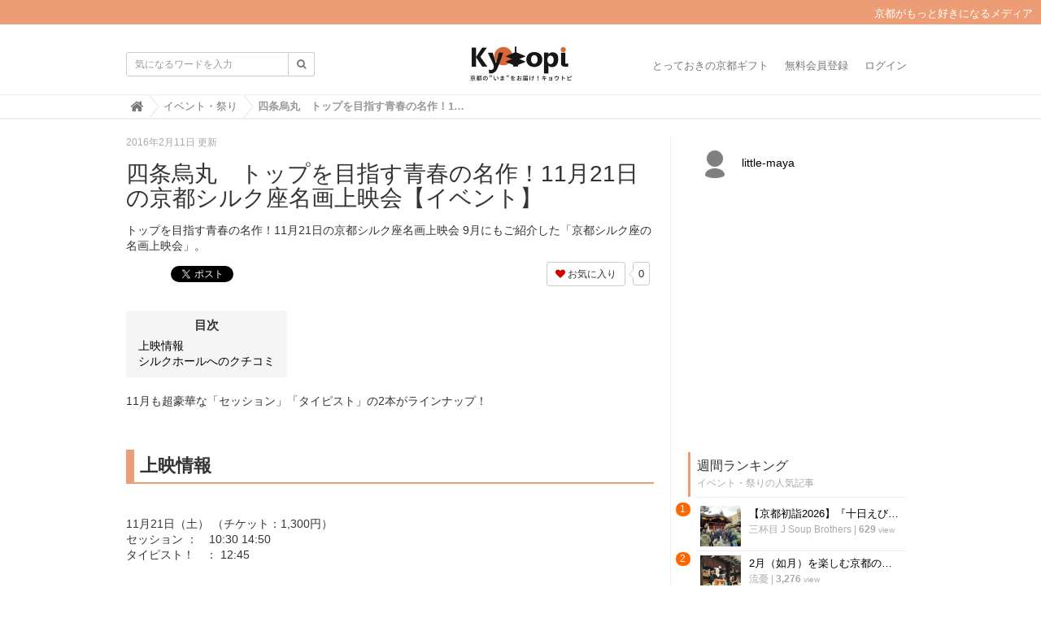

--- FILE ---
content_type: text/html; charset=utf-8
request_url: https://kyotopi.jp/articles/B7Xxb
body_size: 16119
content:
<!DOCTYPE html>

<html>
  <head>
    <meta charset="UTF-8">
    <title>四条烏丸　トップを目指す青春の名作！11月21日の京都シルク座名画上映会【イベント】</title>
    <link rel="stylesheet" href="//maxcdn.bootstrapcdn.com/font-awesome/4.6.3/css/font-awesome.min.css">
    <link rel="stylesheet" media="screen" href="https://image.kyotopi.jp/clipkit/stylesheets/application-1.0.css">
    <script src="https://image.kyotopi.jp/clipkit/javascripts/default-1.0.js"></script>
    <link href="https://image.kyotopi.jp/sites/favicons/000/000/001/square/99a323b1-18f4-4317-9e3a-165717d60ef3.png?1559113385" rel="shortcut icon" type="image/vnd.microsoft.icon">
    <link rel="apple-touch-icon" href="https://image.kyotopi.jp/sites/touch_icons/000/000/001/square/7f0ee45d-54a5-4cf9-a371-9f9e83639da9.png?1559113385">
    
  <link rel="canonical" href="https://kyotopi.jp/articles/B7Xxb">
  
  <meta name="description" content="トップを目指す青春の名作！11月21日の京都シルク座名画上映会9月にもご紹介した「京都シルク座の名画上映会」。">
  <meta name="keywords" content="人気エリア,四条,映画,烏丸,烏丸周辺">
  <meta name="twitter:card" content="summary">
  <meta name="twitter:domain" content="kyotopi.jp">
  <meta name="twitter:title" content="四条烏丸　トップを目指す青春の名作！11月21日の京都シルク座名画上映会【イベント】 - Kyotopi [キョウトピ]  京都情報・観光・旅行・グルメ">
  <meta name="twitter:image" content="https://image.kyotopi.jp/articles/images/000/000/968/medium/32d2de53-6051-493a-bb32-7b0426ec189b.jpg?1559114496">
  <meta name="twitter:description" content="トップを目指す青春の名作！11月21日の京都シルク座名画上映会9月にもご紹介した「京都シルク座の名画上映会」。">
  <meta property="og:site_name" content="Kyotopi [キョウトピ]  京都情報・観光・旅行・グルメ">
  <meta property="og:title" content="四条烏丸　トップを目指す青春の名作！11月21日の京都シルク座名画上映会【イベント】">
  <meta property="og:description" content="トップを目指す青春の名作！11月21日の京都シルク座名画上映会9月にもご紹介した「京都シルク座の名画上映会」。">
  <meta property="og:type" content="article">
  <meta property="og:url" content="https://kyotopi.jp/articles/B7Xxb">
  <meta property="og:image" content="https://image.kyotopi.jp/articles/images/000/000/968/large/32d2de53-6051-493a-bb32-7b0426ec189b.jpg?1559114496">
  <script type="application/ld+json">
  {
    "@context": "http://schema.org",
    "@type": "NewsArticle",
    "mainEntityOfPage":{
      "@type":"WebPage",
      "@id": "https://kyotopi.jp/articles/B7Xxb"
    },
    "headline": "四条烏丸　トップを目指す青春の名作！11月21日の京都シルク座名画上映会【イベント】",
    "image": {
      "@type": "ImageObject",
      "url": "https://image.kyotopi.jp/articles/images/000/000/968/medium/32d2de53-6051-493a-bb32-7b0426ec189b.jpg?1559114496",
      "width": 800,
      "height": 600
    },
    "datePublished": "2015-10-31T18:04:00+09:00",
    "dateModified": "2016-02-11T17:56:02+09:00",
    "author": {
      "@type": "Person",
      "name": "little-maya"
    },
    "publisher": {
      "@type": "Organization",
      "name": "Kyotopi [キョウトピ]  京都情報・観光・旅行・グルメ",
      "logo": {
        "@type": "ImageObject",
        "url": "https://image.kyotopi.jp/sites/logos/000/000/001/logo_sm/7572e2b6-c8ff-481a-8a99-a926c4d3ed13.jpg?1568953210"
      }
    },
    "description": "トップを目指す青春の名作！11月21日の京都シルク座名画上映会
9月にもご紹介した「京都シルク座の名画上映会」。"
  }
  </script>

    <link href="https://image.kyotopi.jp/sites/favicons/000/000/001/square/99a323b1-18f4-4317-9e3a-165717d60ef3.png?1559113385" rel="shortcut icon" type="image/vnd.microsoft.icon">
<link rel="apple-touch-icon" href="https://image.kyotopi.jp/sites/touch_icons/000/000/001/square/7f0ee45d-54a5-4cf9-a371-9f9e83639da9.png?1559113385">
<link href="https://image.kyotopi.jp/resources/assets/000/000/477/original/style.css?1673833186" rel="stylesheet" type="text/css">

  <!-- 記事ページ用HEAD -->
  <link rel="amphtml" href="https://kyotopi.jp/articles/B7Xxb.amp">
  <link rel="canonical" href="https://kyotopi.jp/articles/B7Xxb">
  <!--<meta name="description" content="トップを目指す青春の名作！11月21日の京都シルク座名画上映会9月にもご紹介した「京都シルク座の名画上映会」。">-->
  <meta name="twitter:card" content="summary">
  <meta name="twitter:domain" content="kyotopi.jp">
  <meta name="twitter:title" content="四条烏丸　トップを目指す青春の名作！11月21日の京都シルク座名画上映会【イベント】 - Kyotopi [キョウトピ]  京都情報・観光・旅行・グルメ">
  <meta name="twitter:image" content="https://image.kyotopi.jp/articles/images/000/000/968/medium/32d2de53-6051-493a-bb32-7b0426ec189b.jpg?1559114496">
  <meta name="twitter:description" content="トップを目指す青春の名作！11月21日の京都シルク座名画上映会9月にもご紹介した「京都シルク座の名画上映会」。">
  <meta property="og:site_name" content="Kyotopi [キョウトピ]  京都情報・観光・旅行・グルメ">
  <meta property="og:title" content="四条烏丸　トップを目指す青春の名作！11月21日の京都シルク座名画上映会【イベント】">
  <meta property="og:description" content="トップを目指す青春の名作！11月21日の京都シルク座名画上映会9月にもご紹介した「京都シルク座の名画上映会」。">
  <meta property="og:type" content="article">
  <meta property="og:url" content="https://kyotopi.jp/articles/B7Xxb">
  <meta property="og:image" content="https://image.kyotopi.jp/articles/images/000/000/968/medium/32d2de53-6051-493a-bb32-7b0426ec189b.jpg?1559114496">
  <script type="application/ld+json">
  {
    "@context": "http://schema.org",
    "@type": "NewsArticle",
    "mainEntityOfPage":{
      "@type":"WebPage",
      "@id": "https://kyotopi.jp/articles/B7Xxb"
    },
    "headline": "四条烏丸　トップを目指す青春の名作！11月21日の京都シルク座名画上映会【イベント】",
    "image": {
      "@type": "ImageObject",
      "url": "https://image.kyotopi.jp/articles/images/000/000/968/medium/32d2de53-6051-493a-bb32-7b0426ec189b.jpg?1559114496",
      "width": 800,
      "height": 600
    },
    "datePublished": "2015-10-31T18:04:00+09:00",
    "dateModified": "2016-02-11T17:56:02+09:00",
    "author": {
      "@type": "Person",
      "name": "little-maya"
    },
    "publisher": {
      "@type": "Organization",
      "name": "Kyotopi [キョウトピ]  京都情報・観光・旅行・グルメ",
      "logo": {
        "@type": "ImageObject",
        "url": "https://image.kyotopi.jp/sites/logos/000/000/001/logo_sm/7572e2b6-c8ff-481a-8a99-a926c4d3ed13.jpg?1568953210"
      }
    },
    "description": "トップを目指す青春の名作！11月21日の京都シルク座名画上映会
9月にもご紹介した「京都シルク座の名画上映会」。"
  }
  </script>


<style type="text/css" media="screen"> 
</style>



<script type='text/javascript'>
  var googletag = googletag || {};
  googletag.cmd = googletag.cmd || [];
  (function() {
    var gads = document.createElement('script');
    gads.async = true;
    gads.type = 'text/javascript';
    var useSSL = 'https:' == document.location.protocol;
    gads.src = (useSSL ? 'https:' : 'http:') +
      '//www.googletagservices.com/tag/js/gpt.js';
    var node = document.getElementsByTagName('script')[0];
    node.parentNode.insertBefore(gads, node);
  })();
</script>

<script type='text/javascript'>
  googletag.cmd.push(function() {
    googletag.defineSlot('/140701028/PC_Big', [300, 250], 'div-gpt-ad-1456848984254-0').addService(googletag.pubads());
    googletag.defineSlot('/140701028/PC_2', [300, 250], 'div-gpt-ad-1456848984254-1').addService(googletag.pubads());
    googletag.defineSlot('/140701028/SP_header', [300, 250], 'div-gpt-ad-1456848984254-2').addService(googletag.pubads());
    googletag.defineSlot('/140701028/SP_2', [300, 250], 'div-gpt-ad-1456848984254-3').addService(googletag.pubads());
    googletag.defineSlot('/140701028/SP_middle', [300, 250], 'div-gpt-ad-1456848984254-4').addService(googletag.pubads());
    googletag.defineSlot('/140701028/SP_footer', [300, 250], 'div-gpt-ad-1456848984254-5').addService(googletag.pubads());
    googletag.defineSlot('/140701028/PC_3', [300, 250], 'div-gpt-ad-1457409125617-0').addService(googletag.pubads());
    googletag.defineSlot('/140701028/PC_4', [300, 250], 'div-gpt-ad-1457409125617-1').addService(googletag.pubads());
    googletag.pubads().enableSingleRequest();
    googletag.enableServices();
  });
</script>

<script>
  (function(i,s,o,g,r,a,m){i['GoogleAnalyticsObject']=r;i[r]=i[r]||function(){
  (i[r].q=i[r].q||[]).push(arguments)},i[r].l=1*new Date();a=s.createElement(o),
  m=s.getElementsByTagName(o)[0];a.async=1;a.src=g;m.parentNode.insertBefore(a,m)
  })(window,document,'script','https://www.google-analytics.com/analytics.js','ga');
  ga('create', 'UA-61955611-1', 'auto', {'useAmpClientId': true}); 

  <!-- コンテンツグループ トラッキングコード -->
  
    ga('set', 'contentGroup2', 'https://kyotopi.jp/authors/kPzHr');
    
      ga('set', 'contentGroup1', 'イベント・祭り');
    
  

  ga('send', 'pageview');
</script>


    
  <link rel="amphtml" href="https://kyotopi.jp/articles/B7Xxb.amp">
<meta name="csrf-param" content="authenticity_token" />
<meta name="csrf-token" content="tLG6xFhLhyt/tQFntKjhMhBFG5IOWnBVJd/lwy2EGcv3eFxu93drT+9U4OI2Bv9wpT3K+MHh91FGYdvYeT4ohA==" /><script>window.routing_root_path = '';
window.site_name = 'kyotopi';
I18n.defaultLocale = 'ja';
I18n.locale = 'ja';</script></head>
  <body class="device-desktop">
    <nav class="navbar navbar-default navbar-top" role="navigation">
  <div class="hbox"><p>京都がもっと好きになるメディア</p>
  </div>
  <div class="container">
    <div class="navbar-brand">
      
        <a href="/" title="Kyotopi [キョウトピ]  京都情報・観光・旅行・グルメ">
          <img src="https://image.kyotopi.jp/sites/logos/000/000/001/logo_sm/7572e2b6-c8ff-481a-8a99-a926c4d3ed13.jpg?1568953210" alt="Kyotopi [キョウトピ]  京都情報・観光・旅行・グルメ"></a>
      
    </div>
    <button type="button" class="navbar-toggle"
        data-toggle="collapse" data-target=".navbar-ex1-collapse">
      <span class="sr-only">Toggle navigation</span>
      <span class="icon-bar"></span>
      <span class="icon-bar"></span>
      <span class="icon-bar"></span>
    </button>
    <div class="collapse navbar-collapse navbar-ex1-collapse">
      <form action="/kyotopi/search" role="search"
          class="navbar-form navbar-left navbar-input-group">
        <div class="form-group">
          <input type="text" class="form-control input-sm" id="nav-keyword-search"
            placeholder="気になるワードを入力" name="q" value="">
          <button class="btn btn-default btn-sm" type="submit">
            <span class="fa fa-search text-muted"></span>
          </button>
        </div>
      </form>
      <ul class="nav navbar-nav navbar-right">
        
          <li><a href="https://store.kyotopi.jp/">とっておきの京都ギフト</a></li>
          <li><a href="/users/sign_up">無料会員登録</a></li>
          <li><a href="/users/sign_in">ログイン</a></li>
        
      </ul>
    </div>
  </div>
  
    <div class="header-breadcrumb hidden-xs">
      <div class="container">
        <ul class="breadcrumb">
         <li itemprop="itemListElement" itemscope="itemscope" itemtype="http://schema.org/ListItem"><a href="/" itemprop="item"><span itemprop="name"><i class="fa fa-lg">&#xf015;</i><span class="sr-only">Home</span></span></a><meta content="1" itemprop="position" /></li><li itemprop="itemListElement" itemscope="itemscope" itemtype="http://schema.org/ListItem"><a href="/category/%E3%82%A4%E3%83%99%E3%83%B3%E3%83%88%E3%83%BB%E7%A5%AD%E3%82%8A" itemprop="item"><span itemprop="name">イベント・祭り</span></a><meta content="2" itemprop="position" /></li><li itemprop="itemListElement" itemscope="itemscope" itemtype="http://schema.org/ListItem"><strong class="breadcrumb-title" itemprop="name">四条烏丸　トップを目指す青春の名作！11月21日の京都シルク座名画上映会【イベント】</strong><meta content="3" itemprop="position" /></li>
        </ul>
      </div>
    </div>
  
</nav>
<script>
  function getUrlVars() {
    var vars = [], max = 0, hash = "", array = "";
    var url = window.location.search;
    hash  = url.slice(1).split('&'); max = hash.length;
    for (var i = 0; i < max; i++) {
      array = hash[i].split('='); vars.push(array[0]); vars[array[0]] = array[1];
    }
    return vars;
  }
  var val = getUrlVars();
  if (val['q']) document.getElementById('nav-keyword-search').value = decodeURIComponent(val['q']).replace('+', ' ');
</script>
    <div id="sb-site">
      
        


<div class="container">
  <div class="row">
    <div class="col col-sm-8 content-left">
      <div class="article">
        
          <div class="article-header">
            <div class="date">2016年2月11日 更新</div>
            <h1>四条烏丸　トップを目指す青春の名作！11月21日の京都シルク座名画上映会【イベント】</h1>
            <p class="description">トップを目指す青春の名作！11月21日の京都シルク座名画上映会
9月にもご紹介した「京都シルク座の名画上映会」。</p>
            <div class="row">
              <div class="col-md-6">
                <div class="social">
                  <a href="http://b.hatena.ne.jp/entry/https://kyotopi.jp/articles/B7Xxb" class="hatena-bookmark-button" data-hatena-bookmark-layout="simple-balloon" title="このエントリーをはてなブックマークに追加"><img src="https://b.st-hatena.com/images/entry-button/button-only@2x.png" alt="このエントリーをはてなブックマークに追加" width="20" height="20" style="border: none;" /></a><script type="text/javascript" src="https://b.st-hatena.com/js/bookmark_button.js" charset="utf-8" async="async"></script>
                  <span id="fb-root"></span>
                  <script>(function(d, s, id) {
                    var js, fjs = d.getElementsByTagName(s)[0];
                    if (d.getElementById(id)) return;
                    js = d.createElement(s); js.id = id;
                    js.src = "//connect.facebook.net/ja_JP/all.js#xfbml=1";
                    fjs.parentNode.insertBefore(js, fjs);
                  }(document, 'script', 'facebook-jssdk'));</script>
                  <span class="fb-like" data-href="https://kyotopi.jp/articles/B7Xxb" data-layout="button_count" data-action="like" data-show-faces="false" data-share="false"></span>
                  <a href="https://twitter.com/share" class="twitter-share-button" data-url="https://kyotopi.jp/articles/B7Xxb" data-lang="ja">ツイート</a>
                  <script>!function(d,s,id){var js,fjs=d.getElementsByTagName(s)[0];if(!d.getElementById(id)){js=d.createElement(s);js.id=id;js.src="https://platform.twitter.com/widgets.js";fjs.parentNode.insertBefore(js,fjs);}}(document,"script","twitter-wjs");</script>
                </div>
              </div>
              <div class="col-md-6 text-right">
                <div class="matome-status">
                  <span class="favorite">
                    <a href="/kyotopi/works/favorites/968/register?s=t"
                        class="btn btn-default btn-sm">
                      <span class="fa fa-heart"></span> お気に入り</a>
                    <span class="counter-bubble">
                      <span>
                        0
                      </span>
                    </span>
                  </span>
                </div>
              </div>
            </div>
          </div>
          
          <div class="article-content">
            
            
              <div class="toc">
                <h3>目次</h3>
                <ul>
                  
                    <li class="lv">
                      <a href="#item10471">上映情報</a>
                    </li>
                  
                    <li class="lv">
                      <a href="#item10480">シルクホールへのクチコミ</a>
                    </li>
                  
                </ul>
              </div>
            
            
              
                <div class="article-item item_text" id="item10470" data-item-id="10470" data-item-type="ItemText"><div class="item-body-hbr">11月も超豪華な「セッション」「タイピスト」の2本がラインナップ！</div></div>
              
                <div class="article-item item_heading" id="item10471" data-item-id="10471" data-item-type="ItemHeading"><h2 class="item-body">上映情報</h2></div>
              
                <div class="article-item item_text" id="item10472" data-item-id="10472" data-item-type="ItemText"><div class="item-body-hbr">11月21日（土）	（チケット：1,300円）	 <br />セッション	：　10:30	14:50　　　　　　<br />タイピスト！　：	12:45</div></div>
              
                <div class="article-item item_text" id="item10473" data-item-id="10473" data-item-type="ItemText"><div class="item-body-hbr">「セッション」は2014年公開の音楽ドラマ映画です。<br />キャッチコピーは『才能vs狂気』。最高の音楽家を夢見る青年と老指揮者の息もつかせぬ音楽バトルが繰り広げられます。<br />アカデミー賞5部門ノミネート、うち助演男優賞・編集賞・録音賞を受賞しました。</div></div>
              
                <div class="article-item item_image" id="item10474" data-item-id="10474" data-item-type="ItemImage"><div class="image-large"><a class="lightbox" href="https://image.kyotopi.jp/item_images/images/000/010/474/medium/02484fbb-3a6c-4a2e-96ce-376314a0d913.jpg?1468883203"><img class="img-responsive item-image" alt=" (10474)" data-reference="" src="https://image.kyotopi.jp/item_images/images/000/010/474/medium/02484fbb-3a6c-4a2e-96ce-376314a0d913.jpg?1468883203" width="555" height="370" /></a><h4></h4></div></div>
              
                <div class="article-item item_text" id="item10475" data-item-id="10475" data-item-type="ItemText"><div class="item-body-hbr">特に鬼指揮者を演じたJ・K・シモンズは、世界のあらゆる映画賞の最優秀助演男優賞を総ナメにしており、優しさの裏に隠された黒い感情、厳しさの中に貫かれる信念、プライドと音楽家の本能の衝突という相反するものを演じる表情が「熟練の演技」と大変な高評価。<br />多くの批評家から絶賛を浴びる名画ですが、「アカデミー賞史上、最も低予算で作られた映画だ」としても有名です。<br />シーンのほとんどが練習室とホールで撮影され、密室劇の感もあるのがその理由。<br />だからこそ、演奏者の抑え込まれた激情がより圧力を増して伝わってくるのです。</div></div>
              
                <div class="article-item item_text" id="item10476" data-item-id="10476" data-item-type="ItemText"><div class="item-body-hbr">「タイピスト！」は上のセッションとは一転、さわやかでファッショナブルなサクセスストーリー！<br />1950年代のフランスで行われていた、タイプライターの早打ち大会をドラマ化したものです。</div></div>
              
                <div class="article-item item_image" id="item10477" data-item-id="10477" data-item-type="ItemImage"><div class="image-large"><a class="lightbox" href="https://image.kyotopi.jp/item_images/images/000/010/477/medium/62485dbd-f182-494b-9709-54ecdca74651.jpg?1468951701"><img class="img-responsive item-image" alt=" (10477)" data-reference="" src="https://image.kyotopi.jp/item_images/images/000/010/477/medium/62485dbd-f182-494b-9709-54ecdca74651.jpg?1468951701" width="600" height="400" /></a><h4></h4></div></div>
              
                <div class="article-item item_text" id="item10478" data-item-id="10478" data-item-type="ItemText"><div class="item-body-hbr">女性の社会進出が目立ち始めたころ、企業役員の秘書は花形職業。<br />秘書に欠かせない技能である、タイプの早打ちだけを頼りに都会へやってきた田舎娘が、ナンバーワンを目指すシンデレラストーリーです。<br />ポスターからしてキュートで、2013年公開当時には女子たちの間で話題になったものです。<br />が、世界一のタイピストになるには憧れと可愛らしさだけではダメなようで<br />内容は「スポ魂モノ！」との感想もちらほら。<br />もちろん恋も絡んでくるのですが、「鬼コーチ」「鬼上司」である男性側が煮え切らずイライラ…もう、さっさと決めなさいよ！！とツッコみたくなります。</div></div>
              
                <div class="article-item item_text" id="item10479" data-item-id="10479" data-item-type="ItemText"><div class="item-body-hbr">「頑張る青春」をテーマに選んだという今月のシルク座。<br />対照的な2本、ぜひふたつ続けて観てみて。<br />ちなみにシルクホールは、2016年3月31日に、入居する京都産業会館の建て替えにともない営業停止となるそうです。<br />シルク座での上映会も、あとわずかかも…<br /><br />ぜひぜひ、週末はアクセス便利なシルクホールで名作をご覧ください♪</div></div>
              
                <div class="article-item item_heading" id="item10480" data-item-id="10480" data-item-type="ItemHeading"><h2 class="item-body">シルクホールへのクチコミ</h2></div>
              
                <div class="article-item item_twitter" id="item10481" data-item-id="10481" data-item-type="ItemTwitter"><div class="media"><div class="pull-sm-left"><div class="item-body-raw"><blockquote class="twitter-tweet"><p lang="ja" dir="ltr">エヴァ旧劇を観た映画館どこだっけ？とふと思って、京都の映画館リスト探してもそれらしきものが無くて、閉館した中にも無い。四条烏丸から西入ったビルの上階だった記憶はあるので、ストリートビューで探したらあった。たぶんシルクホールという劇場。映画館専業じゃ無いから載ってない訳だ。</p>&mdash; はな。 (@hana_chika) <a href="https://twitter.com/hana_chika/status/614057454112866304">June 25, 2015</a></blockquote>
<script async src="//platform.twitter.com/widgets.js" charset="utf-8"></script></div></div><div class="media-body"></div></div></div>
              
                <div class="article-item item_html" id="item10482" data-item-id="10482" data-item-type="ItemHtml"><div class="item-body"><h3>シルクホール　アクセス</h3>
<dl>
<dd>住所</dd>
<dt>京都市四条通室町東入 きらっ都プラザ京都産業会館９ 階</dt>
</dl>
<iframe src="https://www.google.com/maps/embed?pb=!1m16!1m12!1m3!1d3268.136507189641!2d135.75844479999998!3d35.00328785!2m3!1f0!2f0!3f0!3m2!1i1024!2i768!4f13.1!2m1!1z5Lqs6YO955Sj5qWt5Lya6aSo!5e0!3m2!1sja!2sjp!4v1442204973563" width="400" height="300" frameborder="0"></iframe><</div></div>
              
            <div class="clearfix paginate text-center"><div class="pull-right num-lines">13 件</div>
</div>
          </div>
          
          
            <div class="list-group articles-lg">
              <h2>
                関連する記事
                <small>こんな記事も人気です♪</small>
              </h2>
              
              <div class="list-group-item clearfix">
                <a href="/articles/C9nkL">
                  <img src="https://image.kyotopi.jp/articles/images/000/000/975/square/f6ec5960-bbcf-4be9-8ec1-5c321164dd64.jpg?1559114505" alt="四条烏丸　姉妹作家の洋画特集　12月4日の京都シルク座名画上映会【イベント】" class="pull-left">
                  <h4 class="list-group-item-heading">四条烏丸　姉妹作家の洋画特集　12月4日の京都シルク座名画上映会【イベント】</h4>
                </a>
                <div class="list-group-item-text">
                  今月のシルク座の2本立ては、ブロンテ姉妹の文芸作品2本立て。
何度も制作されている「嵐が丘」は妹・エミリーの代表作。
「ジェーン・エア」は姉シャーロットの代表作。
                  <div class="curator">
                    <a href="/authors/kPzHr">little-maya</a> |
                    <span class="num-views">
                      777 <small>view</small>
                    </span>
                  </div>
                </div>
              </div>
              
              <div class="list-group-item clearfix">
                <a href="/articles/ZUf0c">
                  <img src="https://image.kyotopi.jp/articles/images/000/016/287/square/a1fce607-a924-499a-b3fd-4324b10b24b6.jpg?1674223678" alt="ワインとの相性バッチリ♡素材の旨みを感じるトスカーナ郷土料理『トラットリア レオーネ』" class="pull-left">
                  <h4 class="list-group-item-heading">ワインとの相性バッチリ♡素材の旨みを感じるトスカーナ郷土料理『トラットリア レオーネ』</h4>
                </a>
                <div class="list-group-item-text">
                  気軽に本格トスカーナ郷土料理が楽しめるお店。これはワインを飲まずにはいられない〜♡
                  <div class="curator">
                    <a href="/authors/AyeNw">ぐるみちゃん</a> |
                    <span class="num-views">
                      2,474 <small>view</small>
                    </span>
                  </div>
                </div>
              </div>
              
              <div class="list-group-item clearfix">
                <a href="/articles/wTPdQ">
                  <img src="https://image.kyotopi.jp/articles/images/000/016/238/square/13209d7a-72ca-4ab4-a677-185c882d1365.jpg?1671718271" alt="絶品サイドメニューにも注目！京町屋で朝挽き地鶏の炭火焼き鳥『常木屋』" class="pull-left">
                  <h4 class="list-group-item-heading">絶品サイドメニューにも注目！京町屋で朝挽き地鶏の炭火焼き鳥『常木屋』</h4>
                </a>
                <div class="list-group-item-text">
                  美味しい焼き鳥屋さんがひしめく四条エリア。炭火でじゅわーと焼かれた朝挽き地鶏、メインに引けを取らない絶品サイドメニューにも注目！
                  <div class="curator">
                    <a href="/authors/AyeNw">ぐるみちゃん</a> |
                    <span class="num-views">
                      4,021 <small>view</small>
                    </span>
                  </div>
                </div>
              </div>
              
              <div class="list-group-item clearfix">
                <a href="/articles/AAJ6M">
                  <img src="https://image.kyotopi.jp/articles/images/000/016/107/square/4c9cf7ba-ecd9-4135-933b-9bcc08715662.jpg?1665048889" alt="【京都ランチ】期間限定『昆布水の鶏清湯塩つけ麺』必食☆四条烏丸人気店「麺匠たか松」" class="pull-left">
                  <h4 class="list-group-item-heading">【京都ランチ】期間限定『昆布水の鶏清湯塩つけ麺』必食☆四条烏丸人気店「麺匠たか松」</h4>
                </a>
                <div class="list-group-item-text">
                  おおきに～豆はなどす☆今回は下京区、四条烏丸にあるラーメン＆つけ麺の人気店。定番メニューは安定の美味しさで、期間限定メニューにはちょっと面白い趣向も。
                  <div class="curator">
                    <a href="/authors/Z1cLx">豆はなのリアル京都暮らし☆ヨ～イヤサ～♪</a> |
                    <span class="num-views">
                      6,258 <small>view</small>
                    </span>
                  </div>
                </div>
              </div>
              
              <div class="list-group-item clearfix">
                <a href="/articles/fyRTy">
                  <img src="https://image.kyotopi.jp/articles/images/000/016/039/square/98d53b33-acd3-40fc-bb66-2947a20a10f0.jpg?1661745854" alt="【京都焼肉】お値打ち盛り合わせで色んな部位を少しずつ！『七輪焼 KANEKO』" class="pull-left">
                  <h4 class="list-group-item-heading">【京都焼肉】お値打ち盛り合わせで色んな部位を少しずつ！『七輪焼 KANEKO』</h4>
                </a>
                <div class="list-group-item-text">
                  好きなものだけ注文してもいいけれど、たまには色んな部位をちょっとずつはいかがですか？上質お肉がとってもお値打ちで食べることができますよ◎
                  <div class="curator">
                    <a href="/authors/AyeNw">ぐるみちゃん</a> |
                    <span class="num-views">
                      6,950 <small>view</small>
                    </span>
                  </div>
                </div>
              </div>
              
            </div>
          
          
            <h2>
              この記事のキーワード
              <small class="hidden-xs">キーワードから記事を探す</small>
            </h2>
            <div class="tags">
              
                <a href="/tags/%E4%BA%BA%E6%B0%97%E3%82%A8%E3%83%AA%E3%82%A2" class="btn btn-default btn-sm">
                  <span class="fa fa-tag fa-lg text-muted"></span>
                  人気エリア (3,790)</a>
              
                <a href="/tags/%E5%9B%9B%E6%9D%A1" class="btn btn-default btn-sm">
                  <span class="fa fa-tag fa-lg text-muted"></span>
                  四条 (505)</a>
              
                <a href="/tags/%E6%98%A0%E7%94%BB" class="btn btn-default btn-sm">
                  <span class="fa fa-tag fa-lg text-muted"></span>
                  映画 (69)</a>
              
                <a href="/tags/%E7%83%8F%E4%B8%B8" class="btn btn-default btn-sm">
                  <span class="fa fa-tag fa-lg text-muted"></span>
                  烏丸 (228)</a>
              
                <a href="/tags/%E7%83%8F%E4%B8%B8%E5%91%A8%E8%BE%BA" class="btn btn-default btn-sm">
                  <span class="fa fa-tag fa-lg text-muted"></span>
                  烏丸周辺 (370)</a>
              
            </div>
          
          <h2>
            この記事のキュレーター
          </h2>
          <div class="curator article-curator">
            <a href="/authors/kPzHr">
              <img src="https://image.kyotopi.jp/clipkit/images/avater_lg/missing.png" class="img-circle" alt="little-maya">
              little-maya</a>
            
          </div>
          
        
      </div>
    </div>
    <div class="col col-sm-4 content-right">
      <div class="article-curator">
        <div class="curator hidden-xs">
          <a href="/authors/kPzHr">
            <img src="https://image.kyotopi.jp/clipkit/images/avater_lg/missing.png" class="img-circle" alt="little-maya">
            little-maya</a>
          
        </div>
      </div>
      <div style="width:300px;height:300px;margin-bottom:20px;">
         <div class="add2">
       <!--      fluct グループ名「Kyotopiキョウトピ：300x250（3）」      -->
<script type="text/javascript" src="https://cdn-fluct.sh.adingo.jp/f.js?G=1000067013"></script>
<!--      fluct ユニット名「Kyotopiキョウトピ：300x250（3）」     -->
<script type="text/javascript">
//<![CDATA[
if(typeof(adingoFluct)!="undefined") adingoFluct.showAd('1000100293');
//]]>
</script>
          </div>      
        
      </div>
      
      
      <div class="panel panel-fancy popular-articles">
        
          
          <div class="panel-heading">
            <h3 class="panel-title">週間ランキング</h3>
            <p>イベント・祭りの人気記事</p>
          </div>
          <div class="panel-body">
            <div class="list-group articles-sm">
              
              
                <span class="rank">1</span>
                <div class="list-group-item clearfix">
                  <a href="/articles/tZ5LS">
                    <img src="https://image.kyotopi.jp/articles/images/000/018/990/square/d3f4c158-e14d-4678-8332-418a51d80737.png?1768042477" alt="【京都初詣2026】『十日えびす』祭り開催中☆商売繁昌で笹持ってこい！「京都ゑびす神社」" class="pull-left">
                    <h4 class="list-group-item-heading">【京都初詣2026】『十日えびす』祭り開催中☆商売繁昌で笹持ってこい！「京都ゑびす神社」</h4>
                  </a>
                  <div class="list-group-item-text">
                    <div class="curator">
                      <a href="/authors/rom4M">三杯目 J Soup Brothers</a> |
                      <span class="num-views">
                        629 <small>view</small>
                      </span>
                    </div>
                  </div>
                </div>
              
                <span class="rank">2</span>
                <div class="list-group-item clearfix">
                  <a href="/articles/hlonG">
                    <img src="https://image.kyotopi.jp/articles/images/000/013/460/square/ccc48eca-a8ab-4cc0-bdd1-e8d67156efeb.jpg?1580185737" alt="2月（如月）を楽しむ京都の歳時・イベント【まとめ】季節の変わり目に無病息災を祈願！" class="pull-left">
                    <h4 class="list-group-item-heading">2月（如月）を楽しむ京都の歳時・イベント【まとめ】季節の変わり目に無病息災を祈願！</h4>
                  </a>
                  <div class="list-group-item-text">
                    <div class="curator">
                      <a href="/authors/T44sI">流憂</a> |
                      <span class="num-views">
                        3,276 <small>view</small>
                      </span>
                    </div>
                  </div>
                </div>
              
                <span class="rank">3</span>
                <div class="list-group-item clearfix">
                  <a href="/articles/3IIBC">
                    <img src="https://image.kyotopi.jp/articles/images/000/005/866/square/06b3a29e-0615-4849-9373-59294ecbd68b.jpg?1517807015" alt="京都・初春の風物詩！900年以上の歴史を持つ「壬生寺節分会（みぶでらせつぶんえ）」" class="pull-left">
                    <h4 class="list-group-item-heading">京都・初春の風物詩！900年以上の歴史を持つ「壬生寺節分会（みぶでらせつぶんえ）」</h4>
                  </a>
                  <div class="list-group-item-text">
                    <div class="curator">
                      <a href="/authors/YSJbH">キョウトピ まとめ部</a> |
                      <span class="num-views">
                        2,925 <small>view</small>
                      </span>
                    </div>
                  </div>
                </div>
              
                <span class="rank">4</span>
                <div class="list-group-item clearfix">
                  <a href="/articles/0WVzk">
                    <img src="https://image.kyotopi.jp/articles/images/000/018/715/square/9eca80de-d19e-4be9-9e77-808237f574ef.jpg?1759310612" alt="【京都嵐山】4年ぶりに復活！幻想的な竹林ライトアップ「嵐山月灯路」" class="pull-left">
                    <h4 class="list-group-item-heading">【京都嵐山】4年ぶりに復活！幻想的な竹林ライトアップ「嵐山月灯路」</h4>
                  </a>
                  <div class="list-group-item-text">
                    <div class="curator">
                      <a href="/authors/XH7yC">Kyotopiカメラ部</a> |
                      <span class="num-views">
                        4,954 <small>view</small>
                      </span>
                    </div>
                  </div>
                </div>
              
                <span class="rank">5</span>
                <div class="list-group-item clearfix">
                  <a href="/articles/HpxSG">
                    <img src="https://image.kyotopi.jp/articles/images/000/016/054/square/ddeecbd0-c961-4623-ad6d-8e0250bdfa5e.jpg?1662709998" alt="【京の涼さがし】1000個の風車が回る風景は壮観「三十三間堂」" class="pull-left">
                    <h4 class="list-group-item-heading">【京の涼さがし】1000個の風車が回る風景は壮観「三十三間堂」</h4>
                  </a>
                  <div class="list-group-item-text">
                    <div class="curator">
                      <a href="/authors/xhIaY">m.m</a> |
                      <span class="num-views">
                        3,833 <small>view</small>
                      </span>
                    </div>
                  </div>
                </div>
              
                <span class="rank">6</span>
                <div class="list-group-item clearfix">
                  <a href="/articles/Tfd3t">
                    <img src="https://image.kyotopi.jp/articles/images/000/015/226/square/926e6160-a134-4618-80df-79ab0eda55f9.jpg?1632292294" alt="ハズせない名店の味！創業40年、京都ラーメンの代表格「ラーメン大輝」" class="pull-left">
                    <h4 class="list-group-item-heading">ハズせない名店の味！創業40年、京都ラーメンの代表格「ラーメン大輝」</h4>
                  </a>
                  <div class="list-group-item-text">
                    <div class="curator">
                      <a href="/authors/DXPn3">ガロン</a> |
                      <span class="num-views">
                        37,619 <small>view</small>
                      </span>
                    </div>
                  </div>
                </div>
              
                <span class="rank">7</span>
                <div class="list-group-item clearfix">
                  <a href="/articles/V30Jj">
                    <img src="https://image.kyotopi.jp/articles/images/000/018/803/square/81f4d8c5-7734-4dd8-a83e-c2f56a5b5425.jpg?1762326079" alt="【京都イベント】光の城で月を感じながら秋を満喫「NAKED meets 二条城 2025 観月」" class="pull-left">
                    <h4 class="list-group-item-heading">【京都イベント】光の城で月を感じながら秋を満喫「NAKED meets 二条城 2025 観月」</h4>
                  </a>
                  <div class="list-group-item-text">
                    <div class="curator">
                      <a href="/authors/xhIaY">m.m</a> |
                      <span class="num-views">
                        770 <small>view</small>
                      </span>
                    </div>
                  </div>
                </div>
              
                <span class="rank">8</span>
                <div class="list-group-item clearfix">
                  <a href="/articles/m8NvD">
                    <img src="https://image.kyotopi.jp/articles/images/000/016/497/square/c5569809-2d96-4181-a1b5-cfc2e5021980.jpg?1685870508" alt="【2023京都紫陽花祭】今年リニューアルの紫陽花苑☆約3500本が咲き誇る「藤森神社」" class="pull-left">
                    <h4 class="list-group-item-heading">【2023京都紫陽花祭】今年リニューアルの紫陽花苑☆約3500本が咲き誇る「藤森神社」</h4>
                  </a>
                  <div class="list-group-item-text">
                    <div class="curator">
                      <a href="/authors/rom4M">三杯目 J Soup Brothers</a> |
                      <span class="num-views">
                        3,482 <small>view</small>
                      </span>
                    </div>
                  </div>
                </div>
              
                <span class="rank">9</span>
                <div class="list-group-item clearfix">
                  <a href="/articles/RMu1R">
                    <img src="https://image.kyotopi.jp/articles/images/000/018/113/square/52615ee2-f921-4abe-bc80-0eee51f9b95b.jpg?1738573601" alt="【2025京都節分祭】室町時代から続く伝統神事『追儺』☆平安京の鬼門封じ「吉田神社」" class="pull-left">
                    <h4 class="list-group-item-heading">【2025京都節分祭】室町時代から続く伝統神事『追儺』☆平安京の鬼門封じ「吉田神社」</h4>
                  </a>
                  <div class="list-group-item-text">
                    <div class="curator">
                      <a href="/authors/rom4M">三杯目 J Soup Brothers</a> |
                      <span class="num-views">
                        891 <small>view</small>
                      </span>
                    </div>
                  </div>
                </div>
              
                <span class="rank">10</span>
                <div class="list-group-item clearfix">
                  <a href="/articles/CQBSc">
                    <img src="https://image.kyotopi.jp/articles/images/000/018/369/square/f37d89e1-6bc8-45ba-9655-edfc877d35b4.jpg?1748095922" alt="再び京都に！８万人が魅了された没入型アートナイト！府立植物園で開幕「LIGHT CYCLES」" class="pull-left">
                    <h4 class="list-group-item-heading">再び京都に！８万人が魅了された没入型アートナイト！府立植物園で開幕「LIGHT CYCLES」</h4>
                  </a>
                  <div class="list-group-item-text">
                    <div class="curator">
                      <a href="/authors/XH7yC">Kyotopiカメラ部</a> |
                      <span class="num-views">
                        11,954 <small>view</small>
                      </span>
                    </div>
                  </div>
                </div>
              
            </div>
          </div>
        
      </div>
      <div class="panel panel-fancy pickup-articles">
        <div class="panel-heading">
          <h3 class="panel-title">おすすめの記事</h3>
          <p>今注目の記事</p>
        </div>
        <div class="panel-body">
          <div class="list-group articles-sm">
            
              
              
                <div class="list-group-item clearfix">
                  <a href="/articles/NF22f">
                    <img src="https://image.kyotopi.jp/articles/images/000/015/206/square/5a6a491d-ac88-4b8b-bc30-f6fe1f0d6bf2.jpg?1628330192" alt="ローストビーフ専門店が教える、ローストビーフの作り方のすべて「ローストビーフの店 watanabe」" class="pull-left">
                    <h4 class="list-group-item-heading">ローストビーフ専門店が教える、ローストビーフの作り方のすべて「ローストビーフの店 watanabe」</h4>
                  </a>
                  <div class="list-group-item-text">
                    <div class="curator">
                      <a href="/authors/xaglo">Kyotopi 編集部</a> |
                      <span class="num-views">
                        10,372 <small>view</small>
                      </span>
                    </div>
                  </div>
                </div>
              
                <div class="list-group-item clearfix">
                  <a href="/articles/CuIJI">
                    <img src="https://image.kyotopi.jp/articles/images/000/014/652/square/70ebd939-716e-4265-a0b5-dc2957a2e376.jpg?1611045960" alt="【京都名店レシピ】予約必須店「秋華」直伝 、パラパラ鮭のチャーハン！超簡単！" class="pull-left">
                    <h4 class="list-group-item-heading">【京都名店レシピ】予約必須店「秋華」直伝 、パラパラ鮭のチャーハン！超簡単！</h4>
                  </a>
                  <div class="list-group-item-text">
                    <div class="curator">
                      <a href="/authors/xaglo">Kyotopi 編集部</a> |
                      <span class="num-views">
                        9,621 <small>view</small>
                      </span>
                    </div>
                  </div>
                </div>
              
                <div class="list-group-item clearfix">
                  <a href="/articles/cplo9">
                    <img src="https://image.kyotopi.jp/articles/images/000/015/557/square/b49efece-2935-4ac9-8c06-0d80a3b80f8e.jpg?1673061534" alt="京都を代表するガツ盛り食堂「ハイライト」の名物メニュー”唐揚げ”の作り方" class="pull-left">
                    <h4 class="list-group-item-heading">京都を代表するガツ盛り食堂「ハイライト」の名物メニュー”唐揚げ”の作り方</h4>
                  </a>
                  <div class="list-group-item-text">
                    <div class="curator">
                      <a href="/authors/xaglo">Kyotopi 編集部</a> |
                      <span class="num-views">
                        19,276 <small>view</small>
                      </span>
                    </div>
                  </div>
                </div>
              
                <div class="list-group-item clearfix">
                  <a href="/articles/EEGqe">
                    <img src="https://image.kyotopi.jp/articles/images/000/014/797/square/d5cb1303-b520-48d8-a334-3508c4c00748.jpg?1615099174" alt="京都が誇るイタリアンの巨匠&quot;笹島シェフ&quot;の料理動画第二弾！今度はリゾット！" class="pull-left">
                    <h4 class="list-group-item-heading">京都が誇るイタリアンの巨匠&quot;笹島シェフ&quot;の料理動画第二弾！今度はリゾット！</h4>
                  </a>
                  <div class="list-group-item-text">
                    <div class="curator">
                      <a href="/authors/xaglo">Kyotopi 編集部</a> |
                      <span class="num-views">
                        3,224 <small>view</small>
                      </span>
                    </div>
                  </div>
                </div>
              
                <div class="list-group-item clearfix">
                  <a href="/articles/fOeKS">
                    <img src="https://image.kyotopi.jp/articles/images/000/014/633/square/a82343a6-6e67-4b56-b52f-0c95a0ac7de9.jpg?1610447377" alt="【京都】名店レシピ動画『大徳寺さいき家』直伝 「ふわふわ だし巻き卵」の作り方！" class="pull-left">
                    <h4 class="list-group-item-heading">【京都】名店レシピ動画『大徳寺さいき家』直伝 「ふわふわ だし巻き卵」の作り方！</h4>
                  </a>
                  <div class="list-group-item-text">
                    <div class="curator">
                      <a href="/authors/xaglo">Kyotopi 編集部</a> |
                      <span class="num-views">
                        25,780 <small>view</small>
                      </span>
                    </div>
                  </div>
                </div>
              
            
          </div>
        </div>
      </div>
      <div class="panel panel-fancy popular-tags">
        <div class="panel-heading">
          <h3 class="panel-title">人気のキーワード</h3>
          <p>いま話題になっているキーワード</p>
        </div>
        <div class="panel-body">
          <div class="tags">
            
              
              
                <a href="/tags/%E3%83%A9%E3%83%B3%E3%83%81" class="btn btn-default btn-sm">
                  <span class="fa fa-tag fa-lg text-muted"></span>
                  ランチ (2,915)</a>
              
                <a href="/tags/%E4%BA%AC%E9%83%BD%E5%B8%82" class="btn btn-default btn-sm">
                  <span class="fa fa-tag fa-lg text-muted"></span>
                  京都市 (9,760)</a>
              
                <a href="/tags/%E4%B8%AD%E4%BA%AC%E5%8C%BA" class="btn btn-default btn-sm">
                  <span class="fa fa-tag fa-lg text-muted"></span>
                  中京区 (2,240)</a>
              
                <a href="/tags/%E9%96%8B%E5%BA%97" class="btn btn-default btn-sm">
                  <span class="fa fa-tag fa-lg text-muted"></span>
                  開店 (706)</a>
              
                <a href="/tags/%E5%B7%A6%E4%BA%AC%E5%8C%BA" class="btn btn-default btn-sm">
                  <span class="fa fa-tag fa-lg text-muted"></span>
                  左京区 (1,577)</a>
              
                <a href="/tags/%E6%96%B0%E5%BA%97" class="btn btn-default btn-sm">
                  <span class="fa fa-tag fa-lg text-muted"></span>
                  新店 (625)</a>
              
                <a href="/tags/%E6%9D%B1%E5%B1%B1%E5%8C%BA" class="btn btn-default btn-sm">
                  <span class="fa fa-tag fa-lg text-muted"></span>
                  東山区 (1,160)</a>
              
                <a href="/tags/%E4%B8%8B%E4%BA%AC%E5%8C%BA" class="btn btn-default btn-sm">
                  <span class="fa fa-tag fa-lg text-muted"></span>
                  下京区 (1,267)</a>
              
                <a href="/tags/%E4%BC%8F%E8%A6%8B%E5%8C%BA" class="btn btn-default btn-sm">
                  <span class="fa fa-tag fa-lg text-muted"></span>
                  伏見区 (940)</a>
              
                <a href="/tags/%E7%B4%85%E8%91%89" class="btn btn-default btn-sm">
                  <span class="fa fa-tag fa-lg text-muted"></span>
                  紅葉 (434)</a>
              
                <a href="/tags/%E3%83%A9%E3%83%BC%E3%83%A1%E3%83%B3" class="btn btn-default btn-sm">
                  <span class="fa fa-tag fa-lg text-muted"></span>
                  ラーメン (590)</a>
              
                <a href="/tags/%E8%80%81%E8%88%97" class="btn btn-default btn-sm">
                  <span class="fa fa-tag fa-lg text-muted"></span>
                  老舗 (1,006)</a>
              
                <a href="/tags/%E6%B4%8B%E9%A3%9F" class="btn btn-default btn-sm">
                  <span class="fa fa-tag fa-lg text-muted"></span>
                  洋食 (423)</a>
              
                <a href="/tags/%E3%83%87%E3%82%A3%E3%83%8A%E3%83%BC" class="btn btn-default btn-sm">
                  <span class="fa fa-tag fa-lg text-muted"></span>
                  ディナー (444)</a>
              
                <a href="/tags/%E9%80%9A%E3%81%97%E5%96%B6%E6%A5%AD" class="btn btn-default btn-sm">
                  <span class="fa fa-tag fa-lg text-muted"></span>
                  通し営業 (491)</a>
              
                <a href="/tags/%E3%81%BE%E3%81%A8%E3%82%81" class="btn btn-default btn-sm">
                  <span class="fa fa-tag fa-lg text-muted"></span>
                  まとめ (535)</a>
              
                <a href="/tags/%E4%B8%8A%E4%BA%AC%E5%8C%BA" class="btn btn-default btn-sm">
                  <span class="fa fa-tag fa-lg text-muted"></span>
                  上京区 (897)</a>
              
                <a href="/tags/%E5%B1%85%E9%85%92%E5%B1%8B" class="btn btn-default btn-sm">
                  <span class="fa fa-tag fa-lg text-muted"></span>
                  居酒屋 (529)</a>
              
                <a href="/tags/%E5%B1%B1%E7%A7%91%E5%8C%BA" class="btn btn-default btn-sm">
                  <span class="fa fa-tag fa-lg text-muted"></span>
                  山科区 (394)</a>
              
                <a href="/tags/%E7%B4%85%E8%91%89%E3%82%B9%E3%83%9D%E3%83%83%E3%83%88" class="btn btn-default btn-sm">
                  <span class="fa fa-tag fa-lg text-muted"></span>
                  紅葉スポット (99)</a>
              
            
          </div>
        </div>
      </div>
    </div>
  </div>
</div>
<!-- <script src="https://image.kyotopi.jp/clipkit/javascripts/item-shopify-1.0.js" async></script> -->

      
    </div>
    <div id="footer">
      <div class="footer">
        <div class="footer1">
  <div class="container">
    <div class="row">

    <div class="panel panel-fancy">
          <h3 class="cate">カテゴリー一覧</h3>
         </div>
           <div class="panel-body" style="border:none;">  
            
               <div style="font-size:14px;" class="col-xs-3 btn btn-default btn-sm"><a href="/category/%E8%A6%B3%E5%85%89%E3%83%BB%E3%81%BE%E3%81%A1%E3%83%BB%E4%BA%BA">観光・まち・人</a>
               </div>
         
               <div style="font-size:14px;" class="col-xs-3 btn btn-default btn-sm"><a href="/category/%E7%A5%9E%E7%A4%BE%E3%83%BB%E4%BB%8F%E9%96%A3">神社・仏閣</a>
               </div>
         
               <div style="font-size:14px;" class="col-xs-3 btn btn-default btn-sm"><a href="/category/%E3%82%A4%E3%83%99%E3%83%B3%E3%83%88%E3%83%BB%E7%A5%AD%E3%82%8A">イベント・祭り</a>
               </div>
         
               <div style="font-size:14px;" class="col-xs-3 btn btn-default btn-sm"><a href="/category/%E6%96%BD%E8%A8%AD%E3%83%BB%E5%85%AC%E5%9C%92">施設・公園</a>
               </div>
         
               <div style="font-size:14px;" class="col-xs-3 btn btn-default btn-sm"><a href="/category/%E3%82%AB%E3%83%95%E3%82%A7%E3%83%BB%E5%96%AB%E8%8C%B6%E3%83%BB%E8%8C%B6%E5%AF%AE">カフェ・喫茶・茶寮</a>
               </div>
         
               <div style="font-size:14px;" class="col-xs-3 btn btn-default btn-sm"><a href="/category/%E3%83%99%E3%83%BC%E3%82%AB%E3%83%AA%E3%83%BC">ベーカリー</a>
               </div>
         
               <div style="font-size:14px;" class="col-xs-3 btn btn-default btn-sm"><a href="/category/%E3%82%B9%E3%82%A4%E3%83%BC%E3%83%84%E3%83%BB%E5%92%8C%E8%8F%93%E5%AD%90">スイーツ・和菓子</a>
               </div>
         
               <div style="font-size:14px;" class="col-xs-3 btn btn-default btn-sm"><a href="/category/%E3%83%A9%E3%83%BC%E3%83%A1%E3%83%B3%E3%83%BB%E3%81%A4%E3%81%91%E9%BA%BA">ラーメン・つけ麺</a>
               </div>
         
               <div style="font-size:14px;" class="col-xs-3 btn btn-default btn-sm"><a href="/category/%E9%A3%9F%E5%A0%82%E3%83%BB%E3%81%A9%E3%82%93%E3%81%B6%E3%82%8A%E3%83%BB%E9%BA%BA%E9%A1%9E">食堂・どんぶり・麺類</a>
               </div>
         
               <div style="font-size:14px;" class="col-xs-3 btn btn-default btn-sm"><a href="/category/%E5%92%8C%E9%A3%9F%E3%83%BB%E5%89%B2%E7%83%B9%E3%83%BB%E5%AF%BF%E5%8F%B8">和食・割烹・寿司</a>
               </div>
         
               <div style="font-size:14px;" class="col-xs-3 btn btn-default btn-sm"><a href="/category/%E7%84%BC%E8%82%89%E3%83%BB%E8%82%89%E6%96%99%E7%90%86%E3%83%BB%E9%B6%8F%E6%96%99%E7%90%86">焼肉・肉料理・鶏料理</a>
               </div>
         
               <div style="font-size:14px;" class="col-xs-3 btn btn-default btn-sm"><a href="/category/%E3%83%90%E3%83%BC%E3%83%BB%E3%83%91%E3%83%96">バー・パブ</a>
               </div>
         
               <div style="font-size:14px;" class="col-xs-3 btn btn-default btn-sm"><a href="/category/%E3%83%AC%E3%82%B9%E3%83%88%E3%83%A9%E3%83%B3%E3%83%BB%E6%B4%8B%E9%A3%9F">レストラン・洋食</a>
               </div>
         
               <div style="font-size:14px;" class="col-xs-3 btn btn-default btn-sm"><a href="/category/%E5%B1%85%E9%85%92%E5%B1%8B%E3%83%BB%E4%B8%AD%E8%8F%AF%E3%83%BB%E3%82%B0%E3%83%AB%E3%83%A1%E5%85%A8%E8%88%AC">居酒屋・中華・グルメ全般</a>
               </div>
         
               <div style="font-size:14px;" class="col-xs-3 btn btn-default btn-sm"><a href="/category/%E3%81%8A%E8%B2%B7%E3%81%84%E7%89%A9%E3%83%BB%E3%82%B7%E3%83%A7%E3%83%83%E3%83%97">お買い物・ショップ</a>
               </div>
         
               <div style="font-size:14px;" class="col-xs-3 btn btn-default btn-sm"><a href="/category/%E3%83%8B%E3%83%A5%E3%83%BC%E3%82%B9">ニュース</a>
               </div>
         
               <div style="font-size:14px;" class="col-xs-3 btn btn-default btn-sm"><a href="/category/%E3%83%AC%E3%82%B8%E3%83%A3%E3%83%BC%E3%83%BB%E4%BD%93%E9%A8%93%E3%83%BB%E8%A6%8B%E5%AD%A6">レジャー・体験・見学</a>
               </div>
         
               <div style="font-size:14px;" class="col-xs-3 btn btn-default btn-sm"><a href="/category/%E6%B3%8A%E3%81%BE%E3%82%8B">泊まる</a>
               </div>
         
               <div style="font-size:14px;" class="col-xs-3 btn btn-default btn-sm"><a href="/category/interview">有名店の料理動画</a>
               </div>
         
               <div style="font-size:14px;" class="col-xs-3 btn btn-default btn-sm"><a href="/category/otoriyose">お取り寄せグルメ</a>
               </div>
         
          </div>   
      
 
      
    <div class="panel panel-fancy">
      <h3 class="cate">エリア</h3>
         </div>
          <div class="panel-body"style="border:none;"> 
           <div style="margin:10px 0;" class="col-xs-12">人気エリアから探す</div>
              <div class="col-xs-3 btn btn-default"><a href="/kyotopi/tags/祇園・東山・岡崎">祇園・東山・岡崎</a></div>
              <div class="col-xs-3 btn btn-default"><a href="/kyotopi/tags/三条">三条</a></div>
              <div class="col-xs-3 btn btn-default"><a href="/kyotopi/tags/四条">四条</a></div>
              <div class="col-xs-3 btn btn-default"><a href="/kyotopi/tags/烏丸周辺">烏丸周辺</a></div>
              <div class="col-xs-3 btn btn-default"><a href="/kyotopi/tags/河原町周辺">河原町周辺</a></div>
              <div class="col-xs-3 btn btn-default"><a href="/kyotopi/tags/京都駅">京都駅</a></div>
              <div class="col-xs-3 btn btn-default"><a href="/kyotopi/tags/一乗寺">一乗寺</a></div>
              <div class="col-xs-3 btn btn-default"><a href="/kyotopi/tags/嵯峨野・嵐山">嵯峨野・嵐山</a></div>
              <div class="col-xs-3 btn btn-default"><a href="/kyotopi/tags/伏見桃山">伏見桃山</a></div>
              <div class="col-xs-3 btn btn-default"><a href="/kyotopi/tags/松井山手">松井山手</a></div>
              <div class="col-xs-3 btn btn-default"><a href="/kyotopi/tags/貴船・鞍馬">貴船・鞍馬</a></div>
              <div class="col-xs-3 btn btn-default"><a href="/kyotopi/tags/北山">北山</a></div>
              <div class="col-xs-3 btn btn-default"><a href="/kyotopi/tags/西陣・北野">西陣・北野</a></div>
              <div class="col-xs-3 btn btn-default"><a href="/kyotopi/tags/宇治">宇治</a></div>
              <div class="col-xs-3 btn btn-default"><a href="/kyotopi/tags/四条大宮">四条大宮</a></div>
              <div class="col-xs-3 btn btn-default"><a href="/kyotopi/tags/西院・桂">西院・桂</a></div>
 　　　　　
            <div style="margin:10px 0;" class="col-xs-12">地域から探す</div>
              <div class="col-xs-4 btn btn-default"><a href="/kyotopi/tags/丹後">京丹後</a></div>
              <div class="col-xs-4 btn btn-default"><a href="/kyotopi/tags/中丹">中丹</a></div>
              <div class="col-xs-4 btn btn-default"><a href="/kyotopi/tags/南丹">南丹</a></div>
              <div style="margin:10px 0;" class="col-xs-12 btn btn-default"><a href="/kyotopi/tags/京都市">京都市</a></div>
            <div class="kyoto">  
              <div class="col-xs-3 btn btn-default"><a href="/kyotopi/tags/右京区">右京区</a></div>
              <div class="col-xs-3 btn btn-default"><a href="/kyotopi/tags/東山区">東山区</a></div>
              <div class="col-xs-3 btn btn-default"><a href="/kyotopi/tags/左京区">左京区</a></div>
              <div class="col-xs-3 btn btn-default"><a href="/kyotopi/tags/山科区">山科区</a></div>
              <div class="col-xs-3 btn btn-default"><a href="/kyotopi/tags/北区">北区</a></div>
              <div class="col-xs-3 btn btn-default"><a href="/kyotopi/tags/南区">南区</a></div>
              <div class="col-xs-3 btn btn-default"><a href="/kyotopi/tags/伏見区">伏見区</a></div>
              <div class="col-xs-3 btn btn-default"><a href="/kyotopi/tags/下京区">下京区</a></div>
              <div class="col-xs-3 btn btn-default"><a href="/kyotopi/tags/西京区">西京区</a></div>
              <div class="col-xs-3 btn btn-default"><a href="/kyotopi/tags/中京区">中京区</a></div>
              <div class="col-xs-3 btn btn-default"><a href="/kyotopi/tags/上京区">上京区</a></div>
              <div style="margin:10px 0;" class="col-xs-12 btn btn-default"><a href="/kyotopi/tags/山城">山城</a></div>
            </div>
            <div class="yamashiro">    
              <div class="col-xs-3 btn btn-default"><a href="/kyotopi/tags/木津川市">木津川市</a></div>
              <div class="col-xs-3 btn btn-default"><a href="/kyotopi/tags/八幡市">八幡市</a></div>
              <div class="col-xs-3 btn btn-default"><a href="/kyotopi/tags/長岡京市">長岡京市</a></div>
              <div class="col-xs-3 btn btn-default"><a href="/kyotopi/tags/宇治市">宇治市</a></div>
           </div> 
          </div> 
      </div>
 <div class="border"></div>      
      <div class="col-sm-2">
        <a href="/"><img src="https://image.kyotopi.jp/sites/logos/000/000/001/logo_sm/7572e2b6-c8ff-481a-8a99-a926c4d3ed13.jpg?1568953210" style="width:100px;"></a>
      </div>
      <div class="col-sm-12">
        <h4>Kyotopiについて</h4>
         <ul class="list-inline col-sm-12">
          <li><a href="/kyotopi/company">運営会社</a></li>
          <li><a href="/kyotopi/contact">お問い合わせ</a></li>
          <li><a href="/kyotopi/writer">ライター募集</a></li>
          <li><a href="/kyotopi/privacy">プライバシーポリシー</a></li>
          <li><a href="/kyotopi/term">利用規約</a></li>
          <li><a href="/kyotopi/store">京都グルメのギフト</a></li>
        </ul>
      </div>
    </div>
  </div>

<div class="footer2">
  <div class="container">
    <div class="row">
      <div class="col-sm-8">Kyotopi [キョウトピ]  京都情報・観光・旅行・グルメ | 「京都がもっと好きになる。」をコンセプトに、メジャーからマニアックな穴場スポットまで、京都のおでかけ情報を網羅。最新グルメ、観光、体験記事が満載の地域密着メディアです。</div>
      <div class="col-sm-4 text-right">Copyright &copy; Kyotopi [キョウトピ]  京都情報・観光・旅行・グルメ</div>
    </div>
  </div>
</div>

      </div>
    </div>

    <script src="https://image.kyotopi.jp/clipkit/javascripts/application-1.0.js" async></script>
    <script type="text/javascript">
(function() {
var pa = document.createElement('script'); pa.type = 'text/javascript'; pa.charset = "utf-8"; pa.async = true;
pa.src = window.location.protocol + "//cdn.x-lift.jp/resources/kyotopi.js";
var s = document.getElementsByTagName('script')[0]; s.parentNode.insertBefore(pa, s);
})();
</script>

    
      <script>
      (function(w,t,d,s){
      d=w.document;w.ggv2id=t;s=d.createElement('script');
      s.async=true;s.src='https://js.gumgum.com/services.js';
      d.getElementsByTagName('head')[0].appendChild(s);}
      (top,'q2yauap4'));
      </script>
    

  <script async="async" defer="defer" src="//www.instagram.com/embed.js"></script><script src="//image.kyotopi.jp/clipkit_assets/beacon-81729317976d2ddc8ffa498bb082d67dfffd0801bc3e5915e8dd02110b9a0786.js" async="async" id="clipkit-beacon" data-page-type="article" data-page-id="968" data-domain="" data-url="/articles/B7Xxb" data-href="https://kyotopi.jp/kyotopi/beacon"></script><script async="async" src="//b.clipkit.co/"></script>

<!--Clipkit(R) version 11.2.0 Copyright (C) 2021 Smartmedia inc.-->

</body>
</html>
